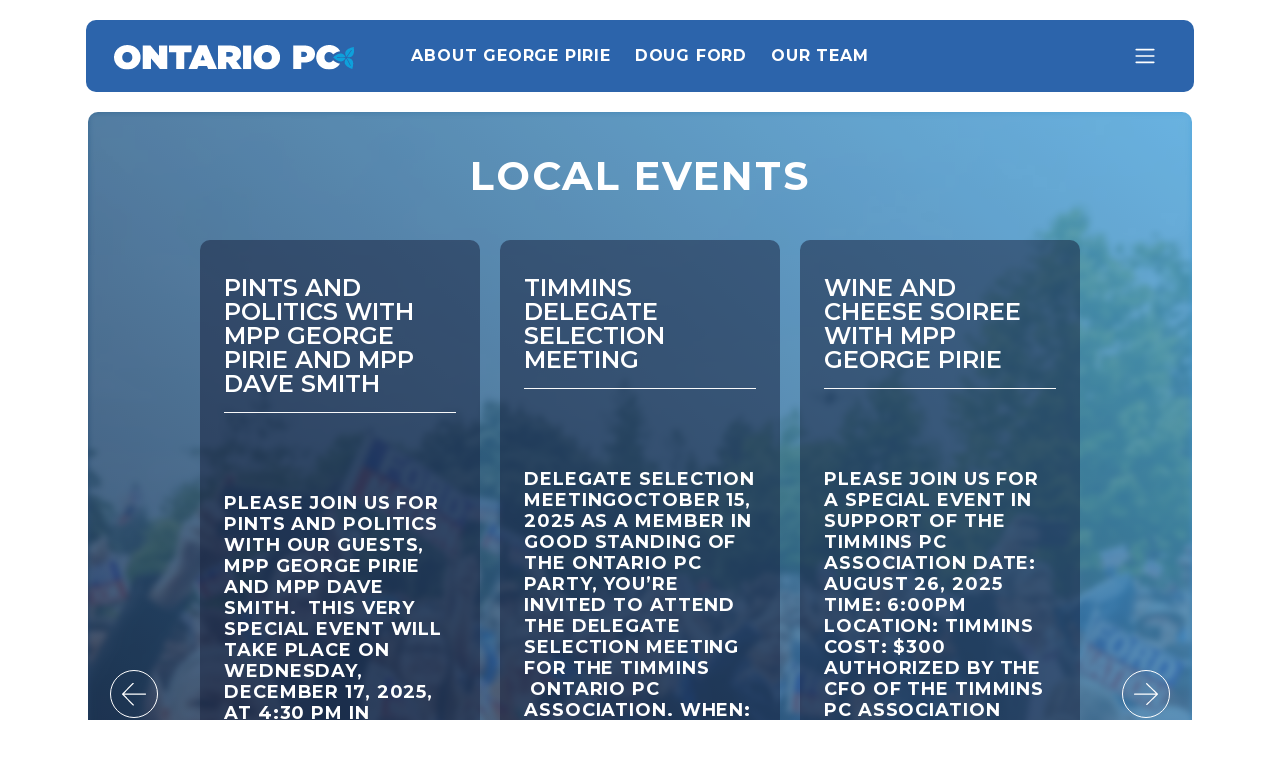

--- FILE ---
content_type: text/html; charset=UTF-8
request_url: https://timmins.ontariopc.ca/events/
body_size: 7654
content:
<!doctype html>
<html lang="en-CA">
<head>
<meta charset="UTF-8" />
<meta name="viewport" content="width=device-width, initial-scale=1">
<link rel="profile" href="https://gmpg.org/xfn/11" />
<title>Events &#8211; Timmins PC Riding Association</title>
<meta name='robots' content='max-image-preview:large' />
	<style>img:is([sizes="auto" i], [sizes^="auto," i]) { contain-intrinsic-size: 3000px 1500px }</style>
	
<!-- Google Tag Manager for WordPress by gtm4wp.com -->
<script data-cfasync="false" data-pagespeed-no-defer>
	var gtm4wp_datalayer_name = "dataLayer";
	var dataLayer = dataLayer || [];
</script>
<!-- End Google Tag Manager for WordPress by gtm4wp.com --><link rel='dns-prefetch' href='//ws1.postescanada-canadapost.ca' />
<link rel='dns-prefetch' href='//static.ontariopc.ca' />
<link rel='dns-prefetch' href='//cdnjs.cloudflare.com' />
<link rel='dns-prefetch' href='//cdn.jsdelivr.net' />
<link rel='dns-prefetch' href='//vjs.zencdn.net' />
<link rel='dns-prefetch' href='//timmins.ontariopc.ca' />
<link rel='dns-prefetch' href='//unpkg.com' />
<link rel="alternate" type="application/rss+xml" title="Timmins PC Riding Association &raquo; Events Feed" href="https://timmins.ontariopc.ca/events/feed/" />
<script type="2bd7ab242e3a7dc7e73657e9-text/javascript">
/* <![CDATA[ */
window._wpemojiSettings = {"baseUrl":"https:\/\/s.w.org\/images\/core\/emoji\/16.0.1\/72x72\/","ext":".png","svgUrl":"https:\/\/s.w.org\/images\/core\/emoji\/16.0.1\/svg\/","svgExt":".svg","source":{"concatemoji":"https:\/\/timmins.ontariopc.ca\/wp-includes\/js\/wp-emoji-release.min.js?ver=6.8.3"}};
/*! This file is auto-generated */
!function(s,n){var o,i,e;function c(e){try{var t={supportTests:e,timestamp:(new Date).valueOf()};sessionStorage.setItem(o,JSON.stringify(t))}catch(e){}}function p(e,t,n){e.clearRect(0,0,e.canvas.width,e.canvas.height),e.fillText(t,0,0);var t=new Uint32Array(e.getImageData(0,0,e.canvas.width,e.canvas.height).data),a=(e.clearRect(0,0,e.canvas.width,e.canvas.height),e.fillText(n,0,0),new Uint32Array(e.getImageData(0,0,e.canvas.width,e.canvas.height).data));return t.every(function(e,t){return e===a[t]})}function u(e,t){e.clearRect(0,0,e.canvas.width,e.canvas.height),e.fillText(t,0,0);for(var n=e.getImageData(16,16,1,1),a=0;a<n.data.length;a++)if(0!==n.data[a])return!1;return!0}function f(e,t,n,a){switch(t){case"flag":return n(e,"\ud83c\udff3\ufe0f\u200d\u26a7\ufe0f","\ud83c\udff3\ufe0f\u200b\u26a7\ufe0f")?!1:!n(e,"\ud83c\udde8\ud83c\uddf6","\ud83c\udde8\u200b\ud83c\uddf6")&&!n(e,"\ud83c\udff4\udb40\udc67\udb40\udc62\udb40\udc65\udb40\udc6e\udb40\udc67\udb40\udc7f","\ud83c\udff4\u200b\udb40\udc67\u200b\udb40\udc62\u200b\udb40\udc65\u200b\udb40\udc6e\u200b\udb40\udc67\u200b\udb40\udc7f");case"emoji":return!a(e,"\ud83e\udedf")}return!1}function g(e,t,n,a){var r="undefined"!=typeof WorkerGlobalScope&&self instanceof WorkerGlobalScope?new OffscreenCanvas(300,150):s.createElement("canvas"),o=r.getContext("2d",{willReadFrequently:!0}),i=(o.textBaseline="top",o.font="600 32px Arial",{});return e.forEach(function(e){i[e]=t(o,e,n,a)}),i}function t(e){var t=s.createElement("script");t.src=e,t.defer=!0,s.head.appendChild(t)}"undefined"!=typeof Promise&&(o="wpEmojiSettingsSupports",i=["flag","emoji"],n.supports={everything:!0,everythingExceptFlag:!0},e=new Promise(function(e){s.addEventListener("DOMContentLoaded",e,{once:!0})}),new Promise(function(t){var n=function(){try{var e=JSON.parse(sessionStorage.getItem(o));if("object"==typeof e&&"number"==typeof e.timestamp&&(new Date).valueOf()<e.timestamp+604800&&"object"==typeof e.supportTests)return e.supportTests}catch(e){}return null}();if(!n){if("undefined"!=typeof Worker&&"undefined"!=typeof OffscreenCanvas&&"undefined"!=typeof URL&&URL.createObjectURL&&"undefined"!=typeof Blob)try{var e="postMessage("+g.toString()+"("+[JSON.stringify(i),f.toString(),p.toString(),u.toString()].join(",")+"));",a=new Blob([e],{type:"text/javascript"}),r=new Worker(URL.createObjectURL(a),{name:"wpTestEmojiSupports"});return void(r.onmessage=function(e){c(n=e.data),r.terminate(),t(n)})}catch(e){}c(n=g(i,f,p,u))}t(n)}).then(function(e){for(var t in e)n.supports[t]=e[t],n.supports.everything=n.supports.everything&&n.supports[t],"flag"!==t&&(n.supports.everythingExceptFlag=n.supports.everythingExceptFlag&&n.supports[t]);n.supports.everythingExceptFlag=n.supports.everythingExceptFlag&&!n.supports.flag,n.DOMReady=!1,n.readyCallback=function(){n.DOMReady=!0}}).then(function(){return e}).then(function(){var e;n.supports.everything||(n.readyCallback(),(e=n.source||{}).concatemoji?t(e.concatemoji):e.wpemoji&&e.twemoji&&(t(e.twemoji),t(e.wpemoji)))}))}((window,document),window._wpemojiSettings);
/* ]]> */
</script>
<style id='wp-emoji-styles-inline-css' type='text/css'>

	img.wp-smiley, img.emoji {
		display: inline !important;
		border: none !important;
		box-shadow: none !important;
		height: 1em !important;
		width: 1em !important;
		margin: 0 0.07em !important;
		vertical-align: -0.1em !important;
		background: none !important;
		padding: 0 !important;
	}
</style>
<link rel='stylesheet' id='wp-block-library-css' href='https://timmins.ontariopc.ca/wp-includes/css/dist/block-library/style.min.css?ver=6.8.3' type='text/css' media='all' />
<style id='classic-theme-styles-inline-css' type='text/css'>
/*! This file is auto-generated */
.wp-block-button__link{color:#fff;background-color:#32373c;border-radius:9999px;box-shadow:none;text-decoration:none;padding:calc(.667em + 2px) calc(1.333em + 2px);font-size:1.125em}.wp-block-file__button{background:#32373c;color:#fff;text-decoration:none}
</style>
<style id='pdfemb-pdf-embedder-viewer-style-inline-css' type='text/css'>
.wp-block-pdfemb-pdf-embedder-viewer{max-width:none}

</style>
<style id='global-styles-inline-css' type='text/css'>
:root{--wp--preset--aspect-ratio--square: 1;--wp--preset--aspect-ratio--4-3: 4/3;--wp--preset--aspect-ratio--3-4: 3/4;--wp--preset--aspect-ratio--3-2: 3/2;--wp--preset--aspect-ratio--2-3: 2/3;--wp--preset--aspect-ratio--16-9: 16/9;--wp--preset--aspect-ratio--9-16: 9/16;--wp--preset--color--black: #000000;--wp--preset--color--cyan-bluish-gray: #abb8c3;--wp--preset--color--white: #ffffff;--wp--preset--color--pale-pink: #f78da7;--wp--preset--color--vivid-red: #cf2e2e;--wp--preset--color--luminous-vivid-orange: #ff6900;--wp--preset--color--luminous-vivid-amber: #fcb900;--wp--preset--color--light-green-cyan: #7bdcb5;--wp--preset--color--vivid-green-cyan: #00d084;--wp--preset--color--pale-cyan-blue: #8ed1fc;--wp--preset--color--vivid-cyan-blue: #0693e3;--wp--preset--color--vivid-purple: #9b51e0;--wp--preset--gradient--vivid-cyan-blue-to-vivid-purple: linear-gradient(135deg,rgba(6,147,227,1) 0%,rgb(155,81,224) 100%);--wp--preset--gradient--light-green-cyan-to-vivid-green-cyan: linear-gradient(135deg,rgb(122,220,180) 0%,rgb(0,208,130) 100%);--wp--preset--gradient--luminous-vivid-amber-to-luminous-vivid-orange: linear-gradient(135deg,rgba(252,185,0,1) 0%,rgba(255,105,0,1) 100%);--wp--preset--gradient--luminous-vivid-orange-to-vivid-red: linear-gradient(135deg,rgba(255,105,0,1) 0%,rgb(207,46,46) 100%);--wp--preset--gradient--very-light-gray-to-cyan-bluish-gray: linear-gradient(135deg,rgb(238,238,238) 0%,rgb(169,184,195) 100%);--wp--preset--gradient--cool-to-warm-spectrum: linear-gradient(135deg,rgb(74,234,220) 0%,rgb(151,120,209) 20%,rgb(207,42,186) 40%,rgb(238,44,130) 60%,rgb(251,105,98) 80%,rgb(254,248,76) 100%);--wp--preset--gradient--blush-light-purple: linear-gradient(135deg,rgb(255,206,236) 0%,rgb(152,150,240) 100%);--wp--preset--gradient--blush-bordeaux: linear-gradient(135deg,rgb(254,205,165) 0%,rgb(254,45,45) 50%,rgb(107,0,62) 100%);--wp--preset--gradient--luminous-dusk: linear-gradient(135deg,rgb(255,203,112) 0%,rgb(199,81,192) 50%,rgb(65,88,208) 100%);--wp--preset--gradient--pale-ocean: linear-gradient(135deg,rgb(255,245,203) 0%,rgb(182,227,212) 50%,rgb(51,167,181) 100%);--wp--preset--gradient--electric-grass: linear-gradient(135deg,rgb(202,248,128) 0%,rgb(113,206,126) 100%);--wp--preset--gradient--midnight: linear-gradient(135deg,rgb(2,3,129) 0%,rgb(40,116,252) 100%);--wp--preset--font-size--small: 13px;--wp--preset--font-size--medium: 20px;--wp--preset--font-size--large: 36px;--wp--preset--font-size--x-large: 42px;--wp--preset--spacing--20: 0.44rem;--wp--preset--spacing--30: 0.67rem;--wp--preset--spacing--40: 1rem;--wp--preset--spacing--50: 1.5rem;--wp--preset--spacing--60: 2.25rem;--wp--preset--spacing--70: 3.38rem;--wp--preset--spacing--80: 5.06rem;--wp--preset--shadow--natural: 6px 6px 9px rgba(0, 0, 0, 0.2);--wp--preset--shadow--deep: 12px 12px 50px rgba(0, 0, 0, 0.4);--wp--preset--shadow--sharp: 6px 6px 0px rgba(0, 0, 0, 0.2);--wp--preset--shadow--outlined: 6px 6px 0px -3px rgba(255, 255, 255, 1), 6px 6px rgba(0, 0, 0, 1);--wp--preset--shadow--crisp: 6px 6px 0px rgba(0, 0, 0, 1);}:where(.is-layout-flex){gap: 0.5em;}:where(.is-layout-grid){gap: 0.5em;}body .is-layout-flex{display: flex;}.is-layout-flex{flex-wrap: wrap;align-items: center;}.is-layout-flex > :is(*, div){margin: 0;}body .is-layout-grid{display: grid;}.is-layout-grid > :is(*, div){margin: 0;}:where(.wp-block-columns.is-layout-flex){gap: 2em;}:where(.wp-block-columns.is-layout-grid){gap: 2em;}:where(.wp-block-post-template.is-layout-flex){gap: 1.25em;}:where(.wp-block-post-template.is-layout-grid){gap: 1.25em;}.has-black-color{color: var(--wp--preset--color--black) !important;}.has-cyan-bluish-gray-color{color: var(--wp--preset--color--cyan-bluish-gray) !important;}.has-white-color{color: var(--wp--preset--color--white) !important;}.has-pale-pink-color{color: var(--wp--preset--color--pale-pink) !important;}.has-vivid-red-color{color: var(--wp--preset--color--vivid-red) !important;}.has-luminous-vivid-orange-color{color: var(--wp--preset--color--luminous-vivid-orange) !important;}.has-luminous-vivid-amber-color{color: var(--wp--preset--color--luminous-vivid-amber) !important;}.has-light-green-cyan-color{color: var(--wp--preset--color--light-green-cyan) !important;}.has-vivid-green-cyan-color{color: var(--wp--preset--color--vivid-green-cyan) !important;}.has-pale-cyan-blue-color{color: var(--wp--preset--color--pale-cyan-blue) !important;}.has-vivid-cyan-blue-color{color: var(--wp--preset--color--vivid-cyan-blue) !important;}.has-vivid-purple-color{color: var(--wp--preset--color--vivid-purple) !important;}.has-black-background-color{background-color: var(--wp--preset--color--black) !important;}.has-cyan-bluish-gray-background-color{background-color: var(--wp--preset--color--cyan-bluish-gray) !important;}.has-white-background-color{background-color: var(--wp--preset--color--white) !important;}.has-pale-pink-background-color{background-color: var(--wp--preset--color--pale-pink) !important;}.has-vivid-red-background-color{background-color: var(--wp--preset--color--vivid-red) !important;}.has-luminous-vivid-orange-background-color{background-color: var(--wp--preset--color--luminous-vivid-orange) !important;}.has-luminous-vivid-amber-background-color{background-color: var(--wp--preset--color--luminous-vivid-amber) !important;}.has-light-green-cyan-background-color{background-color: var(--wp--preset--color--light-green-cyan) !important;}.has-vivid-green-cyan-background-color{background-color: var(--wp--preset--color--vivid-green-cyan) !important;}.has-pale-cyan-blue-background-color{background-color: var(--wp--preset--color--pale-cyan-blue) !important;}.has-vivid-cyan-blue-background-color{background-color: var(--wp--preset--color--vivid-cyan-blue) !important;}.has-vivid-purple-background-color{background-color: var(--wp--preset--color--vivid-purple) !important;}.has-black-border-color{border-color: var(--wp--preset--color--black) !important;}.has-cyan-bluish-gray-border-color{border-color: var(--wp--preset--color--cyan-bluish-gray) !important;}.has-white-border-color{border-color: var(--wp--preset--color--white) !important;}.has-pale-pink-border-color{border-color: var(--wp--preset--color--pale-pink) !important;}.has-vivid-red-border-color{border-color: var(--wp--preset--color--vivid-red) !important;}.has-luminous-vivid-orange-border-color{border-color: var(--wp--preset--color--luminous-vivid-orange) !important;}.has-luminous-vivid-amber-border-color{border-color: var(--wp--preset--color--luminous-vivid-amber) !important;}.has-light-green-cyan-border-color{border-color: var(--wp--preset--color--light-green-cyan) !important;}.has-vivid-green-cyan-border-color{border-color: var(--wp--preset--color--vivid-green-cyan) !important;}.has-pale-cyan-blue-border-color{border-color: var(--wp--preset--color--pale-cyan-blue) !important;}.has-vivid-cyan-blue-border-color{border-color: var(--wp--preset--color--vivid-cyan-blue) !important;}.has-vivid-purple-border-color{border-color: var(--wp--preset--color--vivid-purple) !important;}.has-vivid-cyan-blue-to-vivid-purple-gradient-background{background: var(--wp--preset--gradient--vivid-cyan-blue-to-vivid-purple) !important;}.has-light-green-cyan-to-vivid-green-cyan-gradient-background{background: var(--wp--preset--gradient--light-green-cyan-to-vivid-green-cyan) !important;}.has-luminous-vivid-amber-to-luminous-vivid-orange-gradient-background{background: var(--wp--preset--gradient--luminous-vivid-amber-to-luminous-vivid-orange) !important;}.has-luminous-vivid-orange-to-vivid-red-gradient-background{background: var(--wp--preset--gradient--luminous-vivid-orange-to-vivid-red) !important;}.has-very-light-gray-to-cyan-bluish-gray-gradient-background{background: var(--wp--preset--gradient--very-light-gray-to-cyan-bluish-gray) !important;}.has-cool-to-warm-spectrum-gradient-background{background: var(--wp--preset--gradient--cool-to-warm-spectrum) !important;}.has-blush-light-purple-gradient-background{background: var(--wp--preset--gradient--blush-light-purple) !important;}.has-blush-bordeaux-gradient-background{background: var(--wp--preset--gradient--blush-bordeaux) !important;}.has-luminous-dusk-gradient-background{background: var(--wp--preset--gradient--luminous-dusk) !important;}.has-pale-ocean-gradient-background{background: var(--wp--preset--gradient--pale-ocean) !important;}.has-electric-grass-gradient-background{background: var(--wp--preset--gradient--electric-grass) !important;}.has-midnight-gradient-background{background: var(--wp--preset--gradient--midnight) !important;}.has-small-font-size{font-size: var(--wp--preset--font-size--small) !important;}.has-medium-font-size{font-size: var(--wp--preset--font-size--medium) !important;}.has-large-font-size{font-size: var(--wp--preset--font-size--large) !important;}.has-x-large-font-size{font-size: var(--wp--preset--font-size--x-large) !important;}
:where(.wp-block-post-template.is-layout-flex){gap: 1.25em;}:where(.wp-block-post-template.is-layout-grid){gap: 1.25em;}
:where(.wp-block-columns.is-layout-flex){gap: 2em;}:where(.wp-block-columns.is-layout-grid){gap: 2em;}
:root :where(.wp-block-pullquote){font-size: 1.5em;line-height: 1.6;}
</style>
<link rel='stylesheet' id='canada-post-address-complete-css-css' href='//ws1.postescanada-canadapost.ca/css/addresscomplete-2.30.min.css?ver=2.30' type='text/css' media='all' />
<link rel='stylesheet' id='wpcdt-public-css-css' href='https://timmins.ontariopc.ca/wp-content/plugins/countdown-timer-ultimate/assets/css/wpcdt-public.css?ver=2.0.8' type='text/css' media='all' />
<link rel='stylesheet' id='fontawesome-css' href='https://cdnjs.cloudflare.com/ajax/libs/font-awesome/6.0.0/css/all.min.css?ver=6.8.3' type='text/css' media='all' />
<link rel='stylesheet' id='style-css' href='https://timmins.ontariopc.ca/wp-content/themes/PCPO-Candidate-Website-Program-2025/style.css?ver=6.8.3' type='text/css' media='all' />
<link rel='stylesheet' id='slick-css' href='https://cdn.jsdelivr.net/npm/slick-carousel@1.8.1/slick/slick.css?ver=6.8.3' type='text/css' media='all' />
<link rel='stylesheet' id='video-js-css' href='https://unpkg.com/video.js@7/dist/video-js.min.css?ver=6.8.3' type='text/css' media='all' />
<link rel='stylesheet' id='video-js-index-css' href='https://unpkg.com/@videojs/themes@1/dist/fantasy/index.css?ver=6.8.3' type='text/css' media='all' />
<script type="2bd7ab242e3a7dc7e73657e9-text/javascript" src="https://timmins.ontariopc.ca/wp-includes/js/jquery/jquery.min.js?ver=3.7.1" id="jquery-core-js"></script>
<script type="2bd7ab242e3a7dc7e73657e9-text/javascript" src="https://timmins.ontariopc.ca/wp-includes/js/jquery/jquery-migrate.min.js?ver=3.4.1" id="jquery-migrate-js"></script>
<link rel="https://api.w.org/" href="https://timmins.ontariopc.ca/wp-json/" /><link rel="EditURI" type="application/rsd+xml" title="RSD" href="https://timmins.ontariopc.ca/xmlrpc.php?rsd" />
<meta name="generator" content="WordPress 6.8.3" />
	<!-- Google tag (gtag.js) -->
	<script async src="https://www.googletagmanager.com/gtag/js?id=G-9JB4QHHHSW" type="2bd7ab242e3a7dc7e73657e9-text/javascript"></script>
	<script type="2bd7ab242e3a7dc7e73657e9-text/javascript">
		window.dataLayer = window.dataLayer || [];
		function gtag(){dataLayer.push(arguments);}
		gtag('js', new Date());

		gtag('config', 'G-9JB4QHHHSW');
	</script>
		<script type="2bd7ab242e3a7dc7e73657e9-text/javascript">
	( function( ) {
		var URL = new URLSearchParams( window.location.search ),
		    submissionId = URL.get( 'submission_id' ),
		    ticketNumber = URL.get( 'ticket_number' );

		if ( null !== submissionId )
			document.getElementById( 'submission_id' ).value = submissionId;

		if ( null !== ticketNumber )
			document.getElementById( 'ticket_number' ).value = ticketNumber;
	} )( );
	</script>
	<link rel="shortcut icon" href="https://static.ontariopc.ca/uploads/2021/03/Trillium.png" /><script src="//js.honeybadger.io/v3.0/honeybadger.min.js" type="2bd7ab242e3a7dc7e73657e9-text/javascript"></script>
<script type="2bd7ab242e3a7dc7e73657e9-text/javascript">
Honeybadger.configure( {
	apiKey: 'hbp_Qt86aKqh39EJp34y7vdUDA7gSJ9eIa2VTbn5',
	environment: 'production'
} );
Honeybadger.beforeNotify( function( notice ) {
	if ( /third-party-domain/.test( notice.stack ) ) { return false; }
} );
</script>
		
<!-- Google Tag Manager for WordPress by gtm4wp.com -->
<!-- GTM Container placement set to footer -->
<script data-cfasync="false" data-pagespeed-no-defer type="text/javascript">
</script>
<!-- End Google Tag Manager for WordPress by gtm4wp.com --></head>
<body class="archive post-type-archive post-type-archive-events wp-theme-PCPO-Candidate-Website-Program-2025">
<div class="container py-4">
<nav class="row navbar navbar-dark bg-medblue mb-4">
	<div class="col col-lg-3">
		<a class="navbar-brand" href="https://timmins.ontariopc.ca">
			<img src="https://timmins.ontariopc.ca/wp-content/themes/PCPO-Candidate-Website-Program-2025/images/logo_ontariopc_white.svg" alt="Timmins PC Riding Association" title="Timmins PC Riding Association"  />
		</a>
	</div>
	<div class="col d-none d-lg-block">
		<ul class="navbar-nav">
												<li class="nav-item">
						<a class="nav-link" href="https://timmins.ontariopc.ca/about-george-pirie/" >About George Pirie</a>
					</li>
									<li class="nav-item">
						<a class="nav-link" href="https://ontariopc.ca/team/doug-ford/" >Doug Ford</a>
					</li>
									<li class="nav-item">
						<a class="nav-link" href="https://ontariopc.ca/team/" >Our Team</a>
					</li>
												</ul>
	</div>
	<div class="col col-lg-3 d-flex justify-content-end">
		<button class="navbar-toggler" type="button" data-bs-toggle="offcanvas" data-bs-target="#offcanvas_nav" aria-controls="offcanvas_nav">
			<span class="navbar-toggler-icon"></span>
		</button>
				
		<div class="offcanvas offcanvas-end" tabindex="-1" id="offcanvas_nav" aria-labelledby="offcanvas_nav_label">
			<div class="offcanvas-header">
				<h5 class="offcanvas-title" id="offcanvas_nav_label">
					<img src="https://timmins.ontariopc.ca/wp-content/themes/PCPO-Candidate-Website-Program-2025/images/logo_protect_white.svg" />
				</h5>
				<a href="#" class="offcanvas-close" data-bs-dismiss="offcanvas" aria-label="Close"><i class="fa-solid fa-xmark"></i></a>
			</div>
			<div class="offcanvas-body">
				<ul class="navbar-nav justify-content-end flex-grow-1">
																		<li class="nav-item d-lg-none">
								<a class="nav-link" href="https://timmins.ontariopc.ca/about-george-pirie/" >About George Pirie</a>
							</li>
													<li class="nav-item d-lg-none">
								<a class="nav-link" href="https://ontariopc.ca/team/doug-ford/" >Doug Ford</a>
							</li>
													<li class="nav-item d-lg-none">
								<a class="nav-link" href="https://ontariopc.ca/team/" >Our Team</a>
							</li>
																<li class="nav-item d-lg-none">
						<a class="nav-link" href="https://ontariopc.ca/team/doug-ford/">Doug Ford</a>
					</li>
					<li class="nav-item d-lg-none">
						<a class="nav-link" href="https://ontariopc.ca/team/">Our Team</a>
					</li>
					
																								</ul>
			</div>
		</div>
	</div>
</nav><section class="carousel_news row py-8 py-xxl-10">
	<header class="col-12 order-lg-first">
		<h1 class="mb-8 mb-xxl-10 text-center">Local Events</h1>
	</header>
	<div class="col-lg-10 col-xxl-9 order-lg-2">
		<div class="carousel_track">
							<article class="bg-darkblue bg-opacity-50 px-5 py-7">
					<header>
						<span>Pints and Politics with MPP George Pirie and MPP Dave Smith</span>
						<h3><p>Please join us for Pints and Politics with our guests, MPP George Pirie and MPP Dave Smith.  This very special event will take place on Wednesday, December 17, 2025, at 4:30 pm in Timmins. You won&#8217;t want to miss this special event! Click here to reserve your spot!</p>
</h3>
					</header>
					 <small><a href="https://timmins.ontariopc.ca/events/dec17/">RSVP ></a></small>
				</article>
								<article class="bg-darkblue bg-opacity-50 px-5 py-7">
					<header>
						<span>Timmins Delegate Selection Meeting</span>
						<h3><p>Delegate Selection MeetingOctober 15, 2025 As a member in good standing of the Ontario PC Party, you’re invited to attend the Delegate Selection meeting for the Timmins &nbsp;Ontario PC Association. When:          Registration begins at 5:00 pm  and closes at 5:15 pm. The DSM will commence at 5:15 pm Where:&nbsp; &nbsp;&nbsp;&nbsp;&nbsp;&nbsp;&nbsp; Zoom Call https://us06web.zoom.us/j/86458985130?pwd=OKniLJHjA0bj4OlHR9ZIZ5tGaXzW06.1 Why:&nbsp;&nbsp;&nbsp;&nbsp;&nbsp;&nbsp;&nbsp;&nbsp;&nbsp;&nbsp;&nbsp; [&hellip;]</p>
</h3>
					</header>
					 <small><a href="https://timmins.ontariopc.ca/events/oct15/">RSVP ></a></small>
				</article>
								<article class="bg-darkblue bg-opacity-50 px-5 py-7">
					<header>
						<span>Wine and Cheese Soiree with MPP George Pirie</span>
						<h3><p>Please join us for a special event in support of the Timmins PC Association Date: August 26, 2025 Time: 6:00pm Location: Timmins Cost: $300 Authorized by the CFO of the Timmins PC Association</p>
</h3>
					</header>
					 <small><a href="https://timmins.ontariopc.ca/events/august26/">RSVP ></a></small>
				</article>
								<article class="bg-darkblue bg-opacity-50 px-5 py-7">
					<header>
						<span>Meet and Greet with George Pirie and Special Guest, Trevor Jones</span>
						<h3><p>Please join us for a special event with the Timmins PC Association Date: June 12, 2025 Time: 6:30pm Location: Timmins Cost: Free Authorized by the CFO of the Timmins PC Association</p>
</h3>
					</header>
					 <small><a href="https://timmins.ontariopc.ca/events/june12/">RSVP ></a></small>
				</article>
								<article class="bg-darkblue bg-opacity-50 px-5 py-7">
					<header>
						<span>YOU&#8217;RE INVITED</span>
						<h3><p>Annual General MeetingMonday, June 9,2025 As a member of the Ontario PC Party you’re invited to attend the Annual General Meeting for the Timmins Ontario PC Association. When:          6:00 – 8:00 pm       Where:&nbsp; &nbsp;&nbsp;&nbsp;&nbsp;&nbsp;&nbsp; Best Western Hotel &nbsp;&nbsp;&nbsp;&nbsp;&nbsp;&nbsp;&nbsp;&nbsp;&nbsp;&nbsp;&nbsp;&nbsp;&nbsp;&nbsp;&nbsp;&nbsp;&nbsp;&nbsp;&nbsp;&nbsp; 245A Airport Road &nbsp;&nbsp;&nbsp;&nbsp;&nbsp;&nbsp;&nbsp;&nbsp;&nbsp;&nbsp;&nbsp;&nbsp;&nbsp;&nbsp;&nbsp;&nbsp;&nbsp;&nbsp;&nbsp;&nbsp; Timmins, ON P4N 9C3&nbsp;&nbsp;&nbsp;&nbsp;&nbsp; Why:&nbsp;&nbsp;&nbsp;&nbsp;&nbsp;&nbsp;&nbsp;&nbsp;&nbsp;&nbsp;&nbsp; In accordance with the Party constitution, this [&hellip;]</p>
</h3>
					</header>
					 <small><a href="https://timmins.ontariopc.ca/events/youre-invited/">RSVP ></a></small>
				</article>
								<article class="bg-darkblue bg-opacity-50 px-5 py-7">
					<header>
						<span>Meet and Greet with George Pirie and Special Guest, Kevin Holland</span>
						<h3><p>Please join us for a special event with the Timmins PC Association Date: May 21, 2025 Time: 7:30pm Location: Timmins Cost: Free Authorized by the CFO of the Timmins PC Association</p>
</h3>
					</header>
					 <small><a href="https://timmins.ontariopc.ca/events/may21/">RSVP ></a></small>
				</article>
							
		</div>
	</div>
	
	<div class="col-6 col-lg order-lg-1 mt-4 mt-lg-0">
		<a class="carousel_control carousel_prev" href="#"><img src="https://timmins.ontariopc.ca/wp-content/themes/PCPO-Candidate-Website-Program-2025/images/arrow_white.svg" /></a>	</div>
	<div class="col-6 col-lg order-lg-3 mt-4 mt-lg-0">
		<a class="carousel_control carousel_next" href="#"><img src="https://timmins.ontariopc.ca/wp-content/themes/PCPO-Candidate-Website-Program-2025/images/arrow_white.svg" /></a>	</div>
	
	<figure><img src="https://timmins.ontariopc.ca/wp-content/themes/PCPO-Candidate-Website-Program-2025/images/default.jpg" /></figure>
</section>
<script type="2bd7ab242e3a7dc7e73657e9-text/javascript">
var pcpoSliderCount = 6;
</script>
<footer class="site_footer row p-5 mt-4">   
	<div class="col-lg-6 col-xl-4 order-xl-1 d-flex align-items-center justify-content-center align-items-lg-start justify-content-lg-start align-items-xl-center justify-content-xl-center">
		<img class="logo protect" src="https://timmins.ontariopc.ca/wp-content/themes/PCPO-Candidate-Website-Program-2025/images/logo_protect_darkblue.svg" alt="Timmins PC Riding Association" title="Timmins PC Riding Association" />
	</div>
	<div class="col-lg-6 col-xl-4 order-xl-2 d-flex align-items-center justify-content-center justify-content-lg-end text-center text-lg-end mb-6 mt-6 mt-xl-0">
		<form autocomplete="on" class="unity-form" id="site-footer">
	<input type="hidden" name="uniq_id" id="uniq_id" value="site-footer">
	<h5 class="mb-3 mb-xl-5">Stay Connected with us!</h5>
	<div class="input-group input-group-lg">
		<input type="email" class="form-control" id="subscribe_email" name="email" placeholder="Email Address" aria-label="Email Address">
		<button class="btn" type="submit" class="unity-form__submit">
			<span><img src="https://ontariopc.ca/wp-content/themes/PCPO-HQ-Website/images/arrow_white.svg"></span>
		</button>
	</div>
</form>	</div>	
	<div class="col-lg-4 order-xl-first text-center text-lg-start mb-xl-6">
		<a href="https://timmins.ontariopc.ca"><img class="logo party mb-3 mb-xl-5" src="https://timmins.ontariopc.ca/wp-content/themes/PCPO-Candidate-Website-Program-2025/images/logo_ontariopc_blue.svg" /></a>
				<ul class="social">
																	</ul>
				<ul>
					</ul>
	</div>		
	<div class="col-lg-3 col-xl-4 order-xl-3 d-flex align-items-lg-end justify-content-center justify-content-lg-start text-center text-lg-start">
		<ol>
														</ol>		
	</div>	
	<div class="col-lg-5 col-xl-4 order-xl-last d-flex align-items-lg-end justify-content-center justify-content-xl-end text-center text-lg-start text-xl-end">
		<ul>
						<li><a href="https://ontariopc.ca/privacy_policy/" target="_blank">Our commitment to protecting your privacy</a></li>
		</ul>		
	</div>	
	<div class="col-xl-4 order-xl-4 d-flex align-items-xl-end justify-content-center mt-6 mt-xl-0">
		<small>Authorized by the CFO for the Timmins Association.</small>
	</div>
	<figure><img src="https://timmins.ontariopc.ca/wp-content/themes/PCPO-Candidate-Website-Program-2025/images/bg_trillium_darkblue.png" alt="Timmins PC Riding Association" title="Timmins PC Riding Association" /></figure>
</footer><script type="speculationrules">
{"prefetch":[{"source":"document","where":{"and":[{"href_matches":"\/*"},{"not":{"href_matches":["\/wp-*.php","\/wp-admin\/*","\/uploads\/sites\/114\/*","\/wp-content\/*","\/wp-content\/plugins\/*","\/wp-content\/themes\/PCPO-Candidate-Website-Program-2025\/*","\/*\\?(.+)"]}},{"not":{"selector_matches":"a[rel~=\"nofollow\"]"}},{"not":{"selector_matches":".no-prefetch, .no-prefetch a"}}]},"eagerness":"conservative"}]}
</script>
	<script type="2bd7ab242e3a7dc7e73657e9-text/javascript">
		var url = new URL( window.location );
		jQuery( 'a' ).each( function( index, elem ) {
			var $this = jQuery( elem );
			if ( -1 === $this.attr( 'href' ).indexOf( 'mailto:' ) && -1 === $this.attr( 'href' ).indexOf( '#' ) && url.searchParams.has( 'referral' ) )
			{
				if ( -1 === $this.attr( 'href' ).indexOf( '?' ) )
					$this.attr( 'href', $this.attr( 'href' )+'?referral='+url.searchParams.get( 'referral' ) );
				else
					$this.attr( 'href', $this.attr( 'href' )+'&referral='+url.searchParams.get( 'referral' ) );
			}	
		} );
	</script>

<!-- GTM Container placement set to footer -->
<!-- Google Tag Manager (noscript) --><link rel='stylesheet' id='paradigms-forms-css' href='https://timmins.ontariopc.ca/wp-content/plugins/unity-wp-plugin/assets/form.css?ver=1758148477' type='text/css' media='all' />
<script type="2bd7ab242e3a7dc7e73657e9-text/javascript" src="//ws1.postescanada-canadapost.ca/js/addresscomplete-2.30.min.js?ver=2.30" id="canada-post-address-complete-js-js"></script>
<script type="2bd7ab242e3a7dc7e73657e9-text/javascript" src="//static.ontariopc.ca/scripts/pca-pcpo.js?ver=20250917" id="pcpo-pca-script-js"></script>
<script type="2bd7ab242e3a7dc7e73657e9-text/javascript" src="https://cdnjs.cloudflare.com/ajax/libs/popper.js/1.14.7/umd/popper.min.js" id="popper-js"></script>
<script type="2bd7ab242e3a7dc7e73657e9-text/javascript" src="https://cdnjs.cloudflare.com/ajax/libs/bootstrap/5.1.3/js/bootstrap.min.js" id="bootstrap-js"></script>
<script type="2bd7ab242e3a7dc7e73657e9-text/javascript" src="https://cdn.jsdelivr.net/npm/slick-carousel@1.8.1/slick/slick.min.js" id="slick-js"></script>
<script type="2bd7ab242e3a7dc7e73657e9-text/javascript" src="https://cdnjs.cloudflare.com/ajax/libs/js-cookie/3.0.1/js.cookie.min.js" id="js-cookie-js"></script>
<script type="2bd7ab242e3a7dc7e73657e9-text/javascript" src="//vjs.zencdn.net/7.10.2/video.min.js" id="video-js-js"></script>
<script type="2bd7ab242e3a7dc7e73657e9-text/javascript" src="https://timmins.ontariopc.ca/wp-content/themes/PCPO-Candidate-Website-Program-2025/scripts/pcpocandidate.min.js" id="pcpocandidate-js"></script>
<script type="2bd7ab242e3a7dc7e73657e9-text/javascript" src="https://timmins.ontariopc.ca/wp-content/plugins/unity-wp-plugin/assets/tax-credit.js?ver=1758137784" id="pcpo-tax-calculator-js"></script>
<script type="2bd7ab242e3a7dc7e73657e9-text/javascript" src="https://timmins.ontariopc.ca/wp-content/plugins/unity-wp-plugin/assets/form.js?ver=1759865282" id="paradigms-forms-js"></script>
<script type="2bd7ab242e3a7dc7e73657e9-text/javascript" src="https://js.stripe.com/v3/?ver=1" id="stripe-js"></script>
</div>
<script src="/cdn-cgi/scripts/7d0fa10a/cloudflare-static/rocket-loader.min.js" data-cf-settings="2bd7ab242e3a7dc7e73657e9-|49" defer></script></body>
</html>

--- FILE ---
content_type: application/javascript
request_url: https://timmins.ontariopc.ca/wp-content/themes/PCPO-Candidate-Website-Program-2025/scripts/pcpocandidate.min.js
body_size: 281
content:
jQuery(document).ready(function($){var sliderCount=false;if(typeof pcpoSliderCount!=="undefined"){sliderCount=pcpoSliderCount}if(sliderCount&&sliderCount>3){if(document.querySelectorAll(".carousel_news .carousel_track").length){$(".carousel_news .carousel_track").slick({infinite:true,slidesToShow:4,autoplay:true,autoplaySpeed:3e3,adaptiveHeight:true,dots:false,prevArrow:$(".carousel_prev"),nextArrow:$(".carousel_next"),responsive:[{breakpoint:1400,settings:{slidesToShow:3}},{breakpoint:1200,settings:{slidesToShow:2}},{breakpoint:768,settings:{slidesToShow:1}},{breakpoint:576,settings:{slidesToShow:1}}]});function setEqualHeight(){let maxHeight=0;$(".carousel_track article").each(function(){let slideHeight=$(this).outerHeight();if(slideHeight>maxHeight){maxHeight=slideHeight}});$(".carousel_track article").css("height",maxHeight+"px")}$(".carousel_track").on("setPosition",function(){setEqualHeight()})}}if(document.querySelectorAll(".toast").length){document.getElementById("liveToastBtn").onclick=function(){var toastElList=[].slice.call(document.querySelectorAll(".toast"));var toastList=toastElList.map(function(toastEl){return new bootstrap.Toast(toastEl)});toastList.forEach(toast=>toast.show())}}});

--- FILE ---
content_type: application/javascript
request_url: https://timmins.ontariopc.ca/wp-content/plugins/unity-wp-plugin/assets/tax-credit.js?ver=1758137784
body_size: 309
content:
var TAX_CREDIT_BRACKETS = [
  // please list brackets in order
  { "limit": 500.05, "rate": 0.75 },
  { "limit": 1666.82, "rate": 0.50 },
  // (a) this is incredibly important to preserve - Finance Ontario explicitly says "0.3333" _not_ 1/3
  // (b) NOTE: 3,792.22 is the tax credit limit, but 3,400.00 is the limit for a single party
  { "limit": 3400.00, "rate": 0.3333 },
];

/**
 * @param {number} donationAmount 
 * @returns {number}
 */
function calculateTaxCredit(donationAmount) {
  if (donationAmount < 0) {
    return 0;
  }
  var donationAmountCredited = 0;
  var creditAmount = 0;
  for (var bracket of TAX_CREDIT_BRACKETS) {
    var bracketDonationAmount = Math.min(donationAmount, bracket.limit) - donationAmountCredited;
    creditAmount += bracketDonationAmount * bracket.rate;
    donationAmountCredited += bracketDonationAmount;
  }

  return creditAmount;
}

/**
 * @param {number} amount 
 * @returns {string}
 */
function formatCurrency(amount) {
  return amount.toLocaleString('en-CA', {
    style: 'currency',
    currency: 'CAD',
    currencyDisplay: 'narrowSymbol',
    useGrouping: true
  });
}


--- FILE ---
content_type: image/svg+xml
request_url: https://timmins.ontariopc.ca/wp-content/themes/PCPO-Candidate-Website-Program-2025/images/logo_protect_white.svg
body_size: 2192
content:
<?xml version="1.0" encoding="UTF-8"?><svg id="a" xmlns="http://www.w3.org/2000/svg" width="32.6in" height="10.97in" viewBox="0 0 2347.55 789.52"><g id="b"><path d="M0,608.18v-1c0-100.79,81.02-186.99,185.84-193.09,104.83-5.99,184.99,74.99,185.05,182.22v1.05c.06,107.26-80.99,192.59-185.88,192.14C80.12,788.96,0,709,0,608.18ZM256.31,601.04v-1.04c-.02-43.16-27.71-81.16-71.4-79.42-43.2,1.73-70.37,40.51-70.36,82.16v1.02c0,42.16,27.69,79.86,71.39,79.3,43.21-.57,70.38-39.37,70.36-82.01h.01Z" fill="#fff"/><path d="M404.28,411.74c35.44-1.43,70.89-2.76,106.34-3.99,40.34,53.59,80.68,107.92,121.02,162.82-.03-55.55-.06-111.09-.09-166.64,37.56-1.07,75.12-2.02,112.68-2.87.06,126.77.12,253.54.18,380.3-33.67.02-67.34.03-101,.05-42.12-58.09-84.24-115.64-126.35-172.48.03,57.52.07,115.04.1,172.56-37.55.03-75.11.06-112.66.09-.07-123.28-.14-246.56-.21-369.85h0Z" fill="#fff"/><path d="M878.33,506.79c-33.35.37-66.71.81-100.06,1.31-.02-35.92-.03-71.85-.05-107.77,104.6-2.17,209.21-3.47,313.83-3.92,0,36.29,0,72.57.01,108.86-33.36.1-66.71.27-100.07.5.02,91.84.04,183.68.06,275.52-37.88,0-75.75.02-113.63.03-.03-91.51-.06-183.01-.09-274.52h0Z" fill="#fff"/><path d="M1190.18,393.49c37.57.03,75.14.18,112.71.43,47.75,129.44,95.48,258.75,143.19,387.38-41.11-.01-82.23-.02-123.34-.03-5.99-17.21-11.97-34.43-17.96-51.65-39.66-.04-79.32-.06-118.98-.07-5.83,17.23-11.66,34.47-17.48,51.7h-121.4c47.73-129.13,95.48-258.57,143.26-387.78v.02ZM1276.63,638.35c-10.36-31.17-20.72-62.35-31.08-93.53-10.36,31.13-20.73,62.28-31.09,93.44,20.72.02,41.45.05,62.17.09h0Z" fill="#fff"/><path d="M1472.43,398.57c55.38.87,110.76,1.98,166.13,3.33,60.23,1.49,98.59,19.41,122.37,46.37,20.38,23.13,31.05,51.27,31.03,89.85v1.07c-.03,54.65-25.79,92.28-67.08,113.98,26.36,43.02,52.72,85.81,79.08,128.31-43.22-.03-86.44-.06-129.65-.08-21.35-36.07-42.7-72.29-64.05-108.64-8.09-.06-16.19-.11-24.28-.16-.02,36.25-.03,72.51-.05,108.76-37.88-.02-75.75-.03-113.63-.04.04-127.58.09-255.16.13-382.74h0ZM1635.07,582.38c27.2.34,43.71-12.93,43.73-36.17v-1.08c.01-24.32-16.98-36.55-43.21-37.02-16.51-.29-33.03-.57-49.54-.82-.01,24.83-.02,49.67-.03,74.5,16.35.19,32.7.39,49.05.6h0Z" fill="#fff"/><path d="M1830.39,407.54c37.88,1.31,75.75,2.72,113.62,4.25-.07,123.26-.14,246.53-.21,369.79-37.88-.03-75.75-.06-113.63-.09.07-124.65.14-249.3.21-373.95h.01Z" fill="#fff"/><path d="M1975.95,598.42v-1.05c.06-107.24,81.19-189.23,186.02-183.22,104.82,6.1,184.86,91.24,184.87,192.04v1c.01,100.81-81.09,181.76-185.98,182.33-104.89.43-184.97-83.84-184.91-191.09h0ZM2232.29,604.77v-1.02c0-42.15-27.64-81.46-71.33-83.21-43.2-1.72-70.4,35.78-70.42,78.42v1.04c-.02,43.16,27.64,82.49,71.33,83.06,43.21.56,70.41-36.64,70.42-78.3h0Z" fill="#fff"/><path d="M31.67,7.72c49.31-.08,98.63-.15,147.94-.22,87.36.12,146.97,40.48,146.9,121.03v.97c-.07,82.01-60.68,128.28-149.38,132.92-11.89.59-23.78,1.19-35.67,1.79,0,31.87-.03,63.75-.04,95.62-36.59,2.55-73.18,5.24-109.76,8.06V7.72h0ZM171.07,179.15c28.17-.98,46.95-14.98,46.97-39.75v-.99c.02-25.27-17.35-37.86-46.46-37.33-10.02.19-20.03.39-30.05.58,0,26.17-.02,52.34-.03,78.51,9.86-.34,19.72-.68,29.57-1.02h0Z" fill="#fff"/><path d="M359.48,7.26c53.54-.06,107.08-.12,160.62-.17,58.24-.03,95.33,14.49,118.32,37.21,19.71,19.49,30.02,43.56,29.99,77.02v.93c-.04,47.39-24.97,80.81-64.92,101.06,25.48,36.48,50.97,72.67,76.46,108.64-41.81,1.42-83.62,3-125.43,4.77-20.64-30.52-41.27-61.25-61.9-92.21-7.83.26-15.65.53-23.48.8-.03,31.75-.06,63.51-.09,95.26-36.63,1.75-73.25,3.64-109.87,5.66.1-112.99.2-225.98.3-338.96h0ZM516.66,164.69c26.3-.59,42.28-12.67,42.3-32.9v-.94c.02-21.17-16.41-31.32-41.77-31-15.97.21-31.94.43-47.9.65-.02,21.75-.04,43.5-.06,65.26,15.81-.37,31.62-.72,47.44-1.07h0Z" fill="#fff"/><path d="M694.66,170.14v-.93C694.75,74.79,773.25-.27,874.7,0c101.44.12,178.91,72.57,178.89,164.46v.91c-.02,91.92-78.54,165.82-180.06,168.13-101.51,2.43-178.97-68.92-178.87-163.36ZM942.71,167v-.91c.02-37.74-26.74-71.75-69.01-71.52-41.81.22-68.14,34.4-68.17,72.07v.92c-.03,38.14,26.72,72.05,69.01,71.36,41.82-.66,68.15-34.62,68.17-71.91h0Z" fill="#fff"/><path d="M1156.01,96.33c-32.26.02-64.51.07-96.77.16,0-29.9.02-59.79.03-89.69,101.14-.02,202.27-.02,303.41,0,.01,29.94.02,59.87.04,89.81-32.26-.11-64.51-.19-96.77-.24.01,75.71.03,151.43.04,227.14-36.66-.19-73.32-.24-109.99-.16,0-75.68.01-151.35.02-227.03h-.01Z" fill="#fff"/><path d="M1395.55,6.81c93.46.03,186.93.07,280.39.14.03,29.64.05,59.29.08,88.93-57.46-.54-114.93-.98-172.39-1.33,0,10.81.01,21.62.02,32.43,53.55.43,107.11.98,160.66,1.64.02,26.06.05,52.13.07,78.19-53.55-1.06-107.11-1.93-160.68-2.63,0,11.57.02,23.14.02,34.72,58.26.89,116.52,2.03,174.78,3.41.03,29.65.05,59.3.08,88.95-94.28-3.06-188.58-5.24-282.89-6.53-.05-105.97-.1-211.95-.15-317.92h.01Z" fill="#fff"/><path d="M1700.51,170.41v-.93C1700.42,72.74,1776.91.34,1875.07,0c72.33-.09,121.21,35.87,148.96,88.19-30.2,17.82-60.39,35.41-90.59,52.79-12.23-24.15-29.63-41.07-59.68-41.45-37.1-.44-61.49,31.71-61.45,71.16v.94c.04,42.74,25.44,73.58,61.6,74.83,31,1.04,48.35-15.46,61.95-39.93,30.23,18.28,60.45,36.83,90.68,55.72-27.66,49.37-73.63,87.54-155.34,83.61-91.11-4.55-170.58-74.99-170.67-175.45h-.02Z" fill="#fff"/><path d="M2140.96,105.28c-32.24-.61-64.49-1.18-96.73-1.73-.03-32.09-.05-64.17-.08-96.26,101.13.12,202.27.26,303.4.43v101.88c-32.24-.74-64.47-1.45-96.71-2.13.03,84.43.06,168.86.09,253.28-36.59-2.58-73.19-5.03-109.8-7.35-.05-82.71-.11-165.41-.16-248.12h-.01Z" fill="#fff"/></g></svg>

--- FILE ---
content_type: text/javascript
request_url: https://static.ontariopc.ca/scripts/pca-pcpo.js?ver=20250917
body_size: 857
content:
( function( pca ) {
	var fields = [   
		{ element: 'address_line1', field: 'Line1', mode: pca.fieldMode.DEFAULT },   
		{ element: 'address_line2', field: 'Line2', mode: pca.fieldMode.POPULATE },   
		{ element: 'address_city', field: 'City', mode: pca.fieldMode.POPULATE },   
		{ element: 'postal_code', field: 'PostalCode', mode: pca.fieldMode.POPULATE },   
	],
	options = {   
		key: 'yd63-kj89-nf41-dj47',
		bar: {
			showCountry: false,
			showLogo: true,
			logoLink: false,
			culture: document.documentElement.lang
		}
	},
	control = new pca.Address( fields, options );

	control.listen( 'populate', function ( address ) {
		if ( 'ON' != address.ProvinceCode )
		{
			var elems = document.querySelectorAll( '[name=address_line1], [name=address_line2], [name=address_city], [name=postal_code]' ),
				i = 0;

			for ( i; i < elems.length; i++ )
				elems[i].value = '';
		}
		else
		{
			var event = new Event( 'input', { bubbles: true } ),
				elems = document.querySelectorAll( '[name=address_line1], [name=address_line2], [name=address_city], [name=postal_code]' ),
				i = 0;
			
			for ( i; i < elems.length; i++ )
				elems[i].dispatchEvent( event );

			var addressType 	= document.getElementById( 'address_type' ),
				unitNumber		= document.getElementById( 'unit_number' ),
				streetNumber	= document.getElementById( 'street_number' ),
				streetName		= document.getElementById( 'street_name' ),
				pollNo			= document.getElementById( 'poll_no' ),
				ridingNo		= document.getElementById( 'riding_no' );

			if ( null !== addressType && "object" == typeof addressType )
				addressType.value = address.Type;

			if ( null !== unitNumber && "object" == typeof unitNumber )
				unitNumber.value = address.SubBuilding;

			if ( null !== streetNumber && "object" == typeof streetNumber )
				streetNumber.value = address.BuildingNumber;

			if ( null !== streetName && "object" == typeof streetName )
				streetName.value = address.Street;

			fetch( 'https://ontariopc.ca/geo/lookup-by-pca.php?postal_code='+address.PostalCode+'&city_name='+address.City+'&street_name='+address.Street+'&street_number='+address.BuildingNumber )
				.then( function( response ) {
					response.json()
						.then( function( data ) {
							if ( null !== ridingNo && "object" == typeof ridingNo )
								ridingNo.value = data.ed_id;

							if ( null !== pollNo && "object" == typeof pollNo )
								pollNo.value = data.pd_id;
						} )
				} );
		}
	} );
} )( pca );


--- FILE ---
content_type: application/javascript
request_url: https://timmins.ontariopc.ca/wp-content/plugins/unity-wp-plugin/assets/form.js?ver=1759865282
body_size: 2625
content:
/**
 * In Stripe / Bambora, I check window-level functions for where to render the error notices
 */
window.showFormError = function (form, message) {
  showMessage(form[0], 'failure', message);
};

window.resetFormError = function (form) {
  var notif = form[0].querySelector('.form-notif--success,.form-notif--failure,.form-notif--pending');
  if (notif == null) {
    return;
  }

  notif.setAttribute('class', 'unity-form__notif');
  notif.textContent = '';
};

/**
 * @param {HTMLElement} elem 
 */
function hideElement(elem) {
  var elemClass = elem.getAttribute('class') || '';
  if (elemClass.match(/(^| )hide( |$)/) == null) {
    elem.setAttribute('class', elemClass + ' hide');
  }
}

/**
 * @param {HTMLElement} elem 
*/
function showElement(elem) {
  var elemClass = elem.getAttribute('class') || '';
  elem.setAttribute('class', elemClass.replace(/(^| )hide( |$)/, ''));
}

function showMessage(
  /** @type {HTMLFormElement} */ form,
  /** @type {'success' | 'failure' | 'pending'} */ state,
  /** @type {string} */ message
) {
  var notif = form.querySelector('.unity-form__notif');
  if (notif == null) {
    return;
  }

  notif.setAttribute('class', 'form-notif--' + state);
  notif.textContent = message;

  notif.scrollIntoView({ behavior: "smooth" });
}

/** 
 * @param {string} name 
 * @returns {HTMLInputElement | null}
 */
function getField(name) {
  return document.querySelector('input[name=' + name + ']');
}

function setFieldsInvalid(/**@type {string[]} */ fields) {
  for (var fieldName of fields) {
    var field = getField(fieldName);
    if (field == null) {
      continue;
    }
    // IE 10+
    field.setCustomValidity('Invalid');
  }
}

/**
 * @param {HTMLFormElement} form 
 * @param {XMLHttpRequest} xhr 
 */
function onFormResponse(form, xhr) {
  if (xhr.status == 0) {
    // no server response
    showMessage(form, 'failure', 'Submission failed. Please try again.');
    return;
  }

  var res = JSON.parse(xhr.response);
  if (xhr.status >= 400) {
    showMessage(form, 'failure', res.message);
    if (!!res.fields) {
      setFieldsInvalid(res.fields);
    }
  } else if (xhr.status == 200) {
    if (!!res.redirect_url && window.location !== res.redirect_url) {
      window.location.replace(res.redirect_url);
    } else {
      /** @type {HTMLInputElement | null} */
      var nameField = document.querySelector('[name=first_name]');
      if (nameField != null) {
        var name = nameField.value.trim();
      }
      showMessage(form, 'success', 'Thank you ' + name + '!');
      form.style = 'display: none;';
    }
  }
}

function onFormSubmit(/** @type {SubmitEvent} */ ev) {
  ev.preventDefault();
  ev.stopPropagation();

  var preventUnload = (/** @type {BeforeUnloadEvent} */ ev) => {
    ev.preventDefault();
    ev.returnValue = '';
  };

  window.addEventListener('beforeunload', preventUnload);

  /** @type {HTMLFormElement | null} */
  var form = ev.currentTarget;
  if (form == null || !form.checkValidity()) {
    return;
  }

  var data = {};
  for (var [key, value] of new FormData(form).entries()) {
    data[key] = value;
  }

  var xhr = new XMLHttpRequest();
  xhr.open('POST', window.location.href);
  xhr.setRequestHeader('Content-Type', 'application/x-www-form-urlencoded');
  xhr.setRequestHeader('X-Requested-With', 'XMLHttpRequest');
  xhr.send(new URLSearchParams(Object.entries(data)).toString());

  xhr.addEventListener('readystatechange', () => {
    switch (xhr.readyState) {
      case XMLHttpRequest.HEADERS_RECEIVED:
        showMessage(form, 'pending', 'Please wait...');
        break;
      case XMLHttpRequest.DONE:
        window.removeEventListener('beforeunload', preventUnload);
        onFormResponse(form, xhr);
        break;
    }
  });
}

/**
 * @param {HTMLFormElement} form 
 */
function linkDonationButtons(form) {
  /** @type {HTMLInputElement | null} */
  var otherField = form.querySelector('input[name="donation_amount_other"]');
  if (otherField == null) {
    return;
  }

  function updateTaxCreditAmount() {
    var creditableAmount = parseFloat(otherField.value);

    var selectedRecurringButton = form.querySelector('input[type="radio"][name="donation_recurring"]:checked'),
      recurringHiddenInput = form.querySelector('input[type="hidden"][name="donation_recurring"]');
    if ((selectedRecurringButton != null && selectedRecurringButton.value == "monthly") || (recurringHiddenInput != null && recurringHiddenInput.value == 'monthly')) {
      creditableAmount *= 12;
    }

    if ('function' === typeof calculateTaxCredit && 'function' === typeof formatCurrency) {
      var amount = calculateTaxCredit(creditableAmount),
        container = form.querySelector('.unity-form__tax-statement');

      if (isNaN(amount))
        container.textContent = '';
      else
        container.textContent = container.getAttribute('data-statement-template').replace('{amount}', formatCurrency(amount));
    }
  }

  otherField.addEventListener('input', ev => {
    updateTaxCreditAmount();
    var selectedDonationAmount = form.querySelector('input[type="radio"][name="donation_amount_select"]:checked');
    if (selectedDonationAmount != null) {
      selectedDonationAmount.checked = false;
    }
  });

  otherField.addEventListener('change', ev => {
    var valueDecimal = parseFloat(otherField.value).toFixed(2);
    otherField.value = valueDecimal;
    var matchingDonationAmount = form.querySelector('input[type="radio"][name="donation_amount_select"][value="' + valueDecimal + '"]');
    if (matchingDonationAmount != null) {
      matchingDonationAmount.checked = true;
    }
  });

  for (var amountOption of form.querySelectorAll('input[type="radio"][name="donation_amount_select"]')) {
    amountOption.addEventListener('change', ev => {
      otherField.value = ev.currentTarget.value;
      updateTaxCreditAmount();
    });
  };

  for (var recurringOption of form.querySelectorAll('input[type="radio"][name="donation_recurring"]')) {
    recurringOption.addEventListener('change', ev => {
      updateTaxCreditAmount();
    });
  };
}

/**
 * @param {HTMLFormElement} form 
 */
function selectFirstRadio(form) {
  // TODO: better handling of multiple radio fields

  /** @type {NodeListOf<HTMLInputElement>} */
  var productSelectors = form.querySelectorAll('input[type="radio"]');
  if (productSelectors.length > 0) {
    productSelectors[0].click();
  }
}

/**
 * @param {HTMLFormElement} form 
 */
function linkMailingCheckbox(form) {
  /** @type {HTMLInputElement | null} */
  var hasMailingAddress = form.querySelector('input[name="has_mailing_address"]');
  if (hasMailingAddress == null) {
    return;
  }

  hasMailingAddress.addEventListener('change', () => {
    form.querySelectorAll('.unity-form__field:has(input[name^="mailing_"])').forEach(elem => {
      hasMailingAddress.checked ? showElement(elem) : hideElement(elem);
    });
  });
}

/**
 * @param {HTMLFormElement} form 
 */
function linkTicketQuantity(form) {
  /** @type {HTMLInputElement | null} */
  var ticketQty = form.querySelector('input[name="ticket_quantity"]');
  if (ticketQty == null) {
    return;
  }

  ticketQty.valueAsNumber = 1;
  ticketQty.addEventListener('change', () => {
    if (isNaN(ticketQty.valueAsNumber)) {
      ticketQty.valueAsNumber = 1;
    }
  });

  function adjustGuestFieldsets() {
    var numGuests = ticketQty.valueAsNumber;

    for (var fieldset of form.querySelectorAll('fieldset[class*="unity-form__guest"]')) {
      var fieldsetNumberStr = ((fieldset.getAttribute('class') || '').match('(?<=unity-form__guest-)\\d+') || [])[0];
      if (!!fieldsetNumberStr) {
        var fieldsetNumber = parseInt(fieldsetNumberStr);
        if (!isNaN(fieldsetNumber) && fieldsetNumber <= numGuests) {
          showElement(fieldset);
          fieldset.querySelectorAll('input[name$="first_name"], input[name$="last_name"], input[name$="email"]').forEach(input => {
            input.setAttribute('required', '');
          });
        } else {
          hideElement(fieldset);
          fieldset.querySelectorAll('input').forEach(input => {
            input.value = '';
            input.removeAttribute('required');
          });
        }
      }
    }
  }

  adjustGuestFieldsets();
  ticketQty.addEventListener('change', adjustGuestFieldsets);
}

/**
 * @param {HTMLInputElement} from 
 * @param {HTMLInputElement} to 
 */
function linkInputOneWay(from, to) {
  var update = () => { to.value = from.value; };
  from.addEventListener('input', update);
  from.addEventListener('change', update);
}

/**
 * @param {HTMLFormElement} form 
 */
function setupForm(form) {
  linkDonationButtons(form);
  linkMailingCheckbox(form);
  linkTicketQuantity(form);
  selectFirstRadio(form);

  for (var field of ["first_name", "last_name", "email", "phone_cell", "postal_code"]) {
    var fieldFrom = form.querySelector('input[name="' + field + '"]');
    var fieldTo = form.querySelector('input[name="guest_1_' + field + '"]');
    if (fieldFrom && fieldTo) {
      linkInputOneWay(fieldFrom, fieldTo);
    }
  }

  jQuery(form).on('submit', onFormSubmit);
  // form.addEventListener('submit', onFormSubmit, { capture: true });

  /** @type {HTMLButtonElement | null} */
  var submitButton = form.querySelector('button.unity-form__submit');
  if (submitButton != null) {
    form.addEventListener('input', () => {
      submitButton.disabled = !form.checkValidity();
    });
  }
}

jQuery.holdReady(true);
document.addEventListener('DOMContentLoaded', () => {
  for (var form of document.querySelectorAll('form.unity-form')) {
    setupForm(form);
  }
  jQuery.holdReady(false);
});